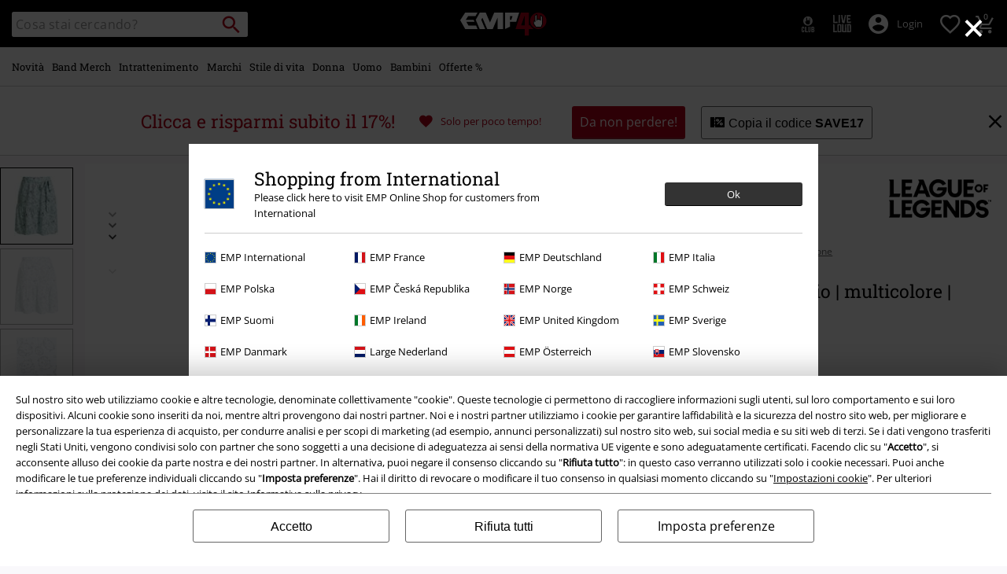

--- FILE ---
content_type: text/javascript; charset=utf-8
request_url: https://p.cquotient.com/pebble?tla=bbqv-GLB&activityType=viewProduct&callback=CQuotient._act_callback0&cookieId=abHASPIkwrgN6Pw5bFhj5Hpv4n&userId=&emailId=&product=id%3A%3Ap3250249%7C%7Csku%3A%3A%7C%7Ctype%3A%3Avgroup%7C%7Calt_id%3A%3A520919&realm=BBQV&siteId=GLB&instanceType=prd&locale=it_IT&referrer=&currentLocation=https%3A%2F%2Fwww.emp-online.it%2Fp%2Fporo%2F520919.html&__dw_p=54edd3e6e3c175542b05da3a1220260209230000000&ls=true&_=1769150053162&v=v3.1.3&fbPixelId=__UNKNOWN__&json=%7B%22cookieId%22%3A%22abHASPIkwrgN6Pw5bFhj5Hpv4n%22%2C%22userId%22%3A%22%22%2C%22emailId%22%3A%22%22%2C%22product%22%3A%7B%22id%22%3A%22p3250249%22%2C%22sku%22%3A%22%22%2C%22type%22%3A%22vgroup%22%2C%22alt_id%22%3A%22520919%22%7D%2C%22realm%22%3A%22BBQV%22%2C%22siteId%22%3A%22GLB%22%2C%22instanceType%22%3A%22prd%22%2C%22locale%22%3A%22it_IT%22%2C%22referrer%22%3A%22%22%2C%22currentLocation%22%3A%22https%3A%2F%2Fwww.emp-online.it%2Fp%2Fporo%2F520919.html%22%2C%22__dw_p%22%3A%2254edd3e6e3c175542b05da3a1220260209230000000%22%2C%22ls%22%3Atrue%2C%22_%22%3A1769150053162%2C%22v%22%3A%22v3.1.3%22%2C%22fbPixelId%22%3A%22__UNKNOWN__%22%7D
body_size: 423
content:
/**/ typeof CQuotient._act_callback0 === 'function' && CQuotient._act_callback0([{"k":"__cq_uuid","v":"abHASPIkwrgN6Pw5bFhj5Hpv4n","m":34128000},{"k":"__cq_bc","v":"%7B%22bbqv-GLB%22%3A%5B%7B%22id%22%3A%22p3250249%22%2C%22type%22%3A%22vgroup%22%2C%22alt_id%22%3A%22520919%22%7D%5D%7D","m":2592000},{"k":"__cq_seg","v":"0~0.00!1~0.00!2~0.00!3~0.00!4~0.00!5~0.00!6~0.00!7~0.00!8~0.00!9~0.00","m":2592000}]);

--- FILE ---
content_type: text/javascript;charset=UTF-8
request_url: https://www.emp-online.it/on/demandware.store/Sites-GLB-Site/it_IT/Resources-LoadAppResources?v=v1769144504543
body_size: 5241
content:


window.Constants = {"COOKIE_CONSENT_STORAGE_ID":"disallowed_cookies","INTERNAL_HOSTNAME":"www.emp-online.it","TENANT_SHOP_NAME":null};
window.Resources = {"OK":"OK","ARE_YOU_HUMAN":"Non sei un robot?","PACKSTATION_LOCAL_COLLECT":"Punto di ritiro impostato correttamente","GLOBAL_ERROR_HEDALINE":"Oops, qualcosa è andato storto…","CC_LOAD_ERROR":"Non è stato possibile caricare la carta di credito!","CARD_REMOVE_BUTTON_TEXT":"Remove Card","REG_ADDR_ERROR":"Non è stato possibile caricare l'indirizzo","SERVER_ERROR":"Connessione al server non riuscita!","BAD_RESPONSE":"Risposta negativa - errore del parser","INVALID_PHONE":"Si prega di inserire un numero di telefono valido.","INVALID_USERNAME":"Your entry is invalid.","COULD_NOT_SELECT_SHIPPING_ADDRESS":"Non è stato possibile selezionare l'indirizzo di consegna.","GIFT_CERT_INVALID":"Codice del buono regalo errato.","GIFT_CERT_BALANCE":"Il saldo attuale del tuo buono regalo è di","GIFT_CERT_AMOUNT_INVALID":"I buoni regalo possono essere acquistati da un minimo di 5 a un massimo di 5000","GIFT_CERT_MISSING":"Inserisci il tuo codice bonus o il tuo buono regalo.","INVALID_OWNER":"Sembra essere il numero di carta di credito. Si prega di inserire il nome dell'intestatario della carta.","CHAR_LIMIT_MSG":"Ti restano {0} caratteri su {1}","CONFIRM_DELETE":"Vuoi rimuovere questo {0}?","TITLE_GIFTREGISTRY":"Lista regalo","TITLE_ADDRESS":"Indirizzo","SERVER_CONNECTION_ERROR":"Connessione al server non riuscita!","IN_STOCK_DATE":"Pre-order: questo articolo sarà disponibile e spedito presumibilmente dal {0}.","ITEM_STATUS_NOTAVAILABLE":"Questo articolo non è al momento disponibile.","PCA_SEARCH_NOTIFICATION":"Introduci più dati per visualizzare più risultati","PCA_SEARCH_START":"Inserisci qui il tuo indirizzo:","PCA_SEARCH_INFO":"Per inserire l'indirizzo, compila la prima riga e seleziona una delle voci suggerite.","PCA_SEARCH_SUCCESS":"Ricerca effettuata con successo.","INVALID_DATE":"Ricerca effettuata con successo.","NOT_SUPPORTED_CHARACTERS":"Your entry is invalid. Please use Latin letters.","COUNTDOWN_DAYS":"giorni","COUNTDOWN_HOURS":"ore","COUNTDOWN_MINUTES":"minuti","COUNTDOWN_SECONDS":"secondi","AMAZON_LOGIN_ERROR":"Entra con il tuo account attuale","VALIDATE_REQUIRED":"Campo obbligatorio.","VALIDATE_REMOTE":"Si prega di correggere questo campo.","VALIDATE_EMAIL":"Inserisci un indirizzo e-mail valido.","VALIDATE_URL":"Inserire un link valido","VALIDATE_DATE":"Inserisci una data valida.","VALIDATE_DATEISO":"Inserisci una data valida (ISO).","VALIDATE_NUMBER":"Inserisci un numero valido.","VALIDATE_DIGITS":"Inserisci solo cifre.","VALIDATE_CREDITCARD":"Inserisci un numero valido di carta di credito.","VALIDATE_EQUALTO":"Inserisci nuovamente lo stesso dato.","VALIDATE_MAXLENGTH":"Inserisci non più di {0} caratteri.","VALIDATE_MINLENGTH":"Inserisci almeno {0} caratteri.","VALIDATE_RANGELENGTH":"Inserisci un valore da {0} e {1} caratteri di lunghezza.","VALIDATE_RANGE":"Inserisci un valore tra {0} e {1}.","VALIDATE_MAX":"Inserisci un valore pari o inferiore a {0}.","VALIDATE_MIN":"Inserisci un valore pari o superiore a {0}.","VALIDATE_IBAN":"Inserire un IBAN valido.","ADYEN_CC_VALIDATE":"Si prega di inserire dati della carta di credito validi.","RETURN_ARTICLE_ERROR":"Scegli i prodotti da rendere","RETURN_CHOOSE_REASON_ERROR":"Seleziona una motivazione","RETURN_CHOOSE_QTY_ERROR":"Selezionare una quantità","RETURN_LABEL_ERROR":"Si è verificato un errore durante il recupero dell'etichetta di reso. Contatta l'assistenza EMP per ricevere supporto.","RETURN_QR_ERROR":"Si è verificato un errore nella creazione del codice QR. Contatta l'assistenza.","CHOOSE_AS_PACKSTATION":"Imposta come punto di prelievo","SEARCH_SHOW_RESULT":"Mostra * risultati","SEARCH_SHOW_RESULTS":"Mostra * risultati","PRODUCT_SELECTED_QTY":"Articolo selezionato","PRODUCTS_SELECTED_QTY_FEW":"Articoli selezionati","PRODUCTS_SELECTED_QTY":"Articoli selezionati","SEARCH_PLACEHOLDER":"Cosa stai cercando?","PRODUCT_DELETED_QTY":"Articolo rimosso con successo","PRODUCTS_DELETED_QTY_FEW":"Articoli rimossi con successo","PRODUCTS_DELETED_QTY":"Articoli rimossi con successo","INVALID_CC_NUMBER":"Numero carta non valido","INPUT_RULES_VIOLATED":"Please don't apply special characters like <>:=$%?!*+@;","INPUT_RULES_VIOLATED_PHONE":"Please only apply numbers from 0-9 as well as characters + and -","CART_EDIT_QTY_ERROR_MAX_EXCEEDED":"Hai raggiunto la quantità massima per questo ordine.","CART_EDIT_QTY_VALUE_ERROR":"Inserisci una quantità valida.","IN_STOCK":"Disponibile a magazzino","QTY_IN_STOCK":"Solo {0} pezzo/i in stock","PREORDER":"Prevendita","QTY_PREORDER":"{0} articolo/i disponibili in prevendita","REMAIN_PREORDER":"Gli articoli restanti sono disponibili in prevendita.","BACKORDER":"Articolo in arrivo - Preordina ora","QTY_BACKORDER":"Articolo/i ordine arretrato {0}","REMAIN_BACKORDER":"Gli articoli restanti sono disponibili per l'ordine arretrato.","NOT_AVAILABLE":"Questo articolo non è al momento disponibile.","REMAIN_NOT_AVAILABLE":"Gli articoli restanti non solo al momento disponibili. Si prega di modificare la quantità."};
window.Urls = {"transientResources":"/on/demandware.store/Sites-GLB-Site/it_IT/Resources-LoadTransient","staticJsPath":"/on/demandware.static/Sites-GLB-Site/-/it_IT/v1769144504543/js/","minicartGC":"/on/demandware.store/Sites-GLB-Site/it_IT/GiftCert-ShowMiniCart","minicart":"/on/demandware.store/Sites-GLB-Site/it_IT/Cart-MiniAddProduct","cartShow":"/cart/","giftRegAdd":"https://www.emp-online.it/on/demandware.store/Sites-GLB-Site/it_IT/Address-GetAddressDetails?addressID=","addressesList":"https://www.emp-online.it/addressbook/","wishlistAddress":"https://www.emp-online.it/on/demandware.store/Sites-GLB-Site/it_IT/Wishlist-SetShippingAddress","wishlistShow":"https://www.emp-online.it/wishlist/","deleteAddress":"/on/demandware.store/Sites-GLB-Site/it_IT/Address-Delete","getSetItem":"/on/demandware.store/Sites-GLB-Site/it_IT/Product-GetSetItem","getAvailability":"/on/demandware.store/Sites-GLB-Site/it_IT/Product-GetAvailability","searchsuggest":"/on/demandware.store/Sites-GLB-Site/it_IT/Search-GetSuggestions","searchHistory":"/on/demandware.store/Sites-GLB-Site/it_IT/Search-RenderSearchHistory","summaryRefreshURL":"/on/demandware.store/Sites-GLB-Site/it_IT/COBilling-UpdateSummary","miniShippingRefreshURL":"/on/demandware.store/Sites-GLB-Site/it_IT/COBilling-UpdateMiniShipping","billingSelectCC":"https://www.emp-online.it/on/demandware.store/Sites-GLB-Site/it_IT/COBilling-SelectCreditCard","shippingMethodsJSON":"https://www.emp-online.it/on/demandware.store/Sites-GLB-Site/it_IT/COShipping-GetApplicableShippingMethodsJSON","shippingMethodsList":"https://www.emp-online.it/on/demandware.store/Sites-GLB-Site/it_IT/COShipping-UpdateShippingMethodList","selectShippingAddress":"https://www.emp-online.it/on/demandware.store/Sites-GLB-Site/it_IT/COShipping-SelectShippingAddress","selectShippingMethodsList":"https://www.emp-online.it/on/demandware.store/Sites-GLB-Site/it_IT/COShipping-SelectShippingMethod","giftCardCheckBalance":"https://www.emp-online.it/on/demandware.store/Sites-GLB-Site/it_IT/COBilling-GetGiftCertificateBalance","billing":"/billing/","rateLimiterReset":"/on/demandware.store/Sites-GLB-Site/it_IT/RateLimiter-HideCaptcha","csrffailed":"/on/demandware.store/Sites-GLB-Site/it_IT/CSRF-Failed","customerAddressForm":"/on/demandware.store/Sites-GLB-Site/it_IT/AddressMgr-GetCustomerAddressFormFields","shippingAddressForm":"/on/demandware.store/Sites-GLB-Site/it_IT/AddressMgr-GetShippingAddressFormFields","billingAddressForm":"/on/demandware.store/Sites-GLB-Site/it_IT/AddressMgr-GetBillingAddressFormFields","emarsysDialogSignupSubmit":"/on/demandware.store/Sites-GLB-Site/it_IT/EmarsysNewsletter-DialogSubscription","marketingCloudDialogSignupSubmit":"/on/demandware.store/Sites-GLB-Site/it_IT/MarketingCloud-Subscribe","emarsysDialogUnsubscribeSubmit":"/on/demandware.store/Sites-GLB-Site/it_IT/EmarsysNewsletter-EmailUnsubscribe","jobNewsletterUnsubConfirmed":"/on/demandware.store/Sites-GLB-Site/it_IT/Jobs-JobsNewsletterUnsubscribeConfirmed","IncludeHeaderCustomerInfo":"/on/demandware.store/Sites-GLB-Site/it_IT/Home-IncludeHeaderCustomerInfo","getReviewList":"/on/demandware.store/Sites-GLB-Site/it_IT/Review-IncludeProductReviewsList","getReviewListFull":"/on/demandware.store/Sites-GLB-Site/it_IT/Review-IncludeProductReviewsFull","getOrderReferenceDetails":"/on/demandware.store/Sites-GLB-Site/it_IT/AmazonPaymentsController-GetOrderReferenceDetails","getBillingAgreementDetails":"/on/demandware.store/Sites-GLB-Site/it_IT/AmazonPaymentsController-GetBillingAgreementDetails","getOrderReferenceBillingDetails":"/on/demandware.store/Sites-GLB-Site/it_IT/AmazonPaymentsController-GetOrderReferenceBillingDetails","getBillingAgreementBillingDetails":"/on/demandware.store/Sites-GLB-Site/it_IT/AmazonPaymentsController-GetBillingAgreementBillingDetails","setConsentStatus":"/on/demandware.store/Sites-GLB-Site/it_IT/AmazonPaymentsController-SetConsentStatus","setOrderReferenceID":"/on/demandware.store/Sites-GLB-Site/it_IT/AmazonPaymentsController-SetOrderReferenceID","setBillingAgreement":"/on/demandware.store/Sites-GLB-Site/it_IT/AmazonPaymentsController-SetBillingAgreement","editButtonRedirect":"/on/demandware.store/Sites-GLB-Site/it_IT/AmazonPaymentsController-EditButtonRedirect","apSubmit":"/on/demandware.store/Sites-GLB-Site/it_IT/AmazonPaymentsController-Submit","apErrorRedirect":"/on/demandware.store/Sites-GLB-Site/it_IT/AmazonPaymentsController-RedirectOnError","emarsysInterests":"/on/demandware.store/Sites-GLB-Site/it_IT/EmarsysNewsletter-InterestOptions","setNewShopNotificationIsShown":"/on/demandware.store/Sites-GLB-Site/it_IT/Home-SetNewShopNotificationIsShown","checkoutInit":"/on/demandware.store/Sites-GLB-Site/it_IT/COInit-Start","checkoutSummary":"/revieworder/","checkoutShipping":"/shipping/","availabilityOverview":"/on/demandware.store/Sites-GLB-Site/it_IT/Inventory-GetAvailabilityOverview","getServerTime":"/on/demandware.store/Sites-GLB-Site/it_IT/Page-GetServerTime","dhlMarkerImage":"/on/demandware.static/Sites-GLB-Site/-/default/dw9b76e166/images/logos/DHL.png","royalMailLCMarkerImage":"/on/demandware.static/Sites-GLB-Site/-/default/dw66f55a51/images/logos/Royal_mail_pin.svg","miniCartInfo":"/on/demandware.store/Sites-GLB-Site/it_IT/Cart-MiniCart","miniCartContent":"/on/demandware.store/Sites-GLB-Site/it_IT/Cart-MiniCartContent","getWishlistPageLinkIcon":"/on/demandware.store/Sites-GLB-Site/it_IT/Wishlist-GetWishlistPageLinkIcon","getShippingPoints":"/on/demandware.store/Sites-GLB-Site/it_IT/Shipping-GetShippingPoints","getAddressDetailsLoqate":"/on/demandware.store/Sites-GLB-Site/it_IT/Address-GetAddressDetailsLoqate","getAddressSuggestionLoqate":"/on/demandware.store/Sites-GLB-Site/it_IT/Address-GetAddressSuggestionLoqate","getAddressValidationResult":"/on/demandware.store/Sites-GLB-Site/it_IT/Address-GetAddressValidationResult","getHitTileSizes":"/on/demandware.store/Sites-GLB-Site/it_IT/Product-GetHitTileSizes","IsAuthenticated":"/on/demandware.store/Sites-GLB-Site/it_IT/Login-IsAuthenticated","serviceWorker":"/sw/","getSubCategories":"https://www.emp-online.it/on/demandware.store/Sites-GLB-Site/it_IT/Home-GetSubCategories","lazyloadContentSlot":"https://www.emp-online.it/on/demandware.store/Sites-GLB-Site/it_IT/Home-LazyloadContentSlot","renderOnPageRefinements":"https://www.emp-online.it/on/demandware.store/Sites-GLB-Site/it_IT/Search-IncludeRefinebar","renderOnPageRefinementsMobile":"https://www.emp-online.it/on/demandware.store/Sites-GLB-Site/it_IT/Search-IncludeRefinebarMobile","renderRefinements":"https://www.emp-online.it/on/demandware.store/Sites-GLB-Site/it_IT/Search-IncludeRefinebarAttributesMobile","renderSubCategories":"https://www.emp-online.it/on/demandware.store/Sites-GLB-Site/it_IT/Search-RenderSubCategories","renderFilter":"https://www.emp-online.it/on/demandware.store/Sites-GLB-Site/it_IT/Search-RenderFilterTemplate","renderRefinementOverlayDesktop":"https://www.emp-online.it/on/demandware.store/Sites-GLB-Site/it_IT/Search-IncludeRefineOverlayDesktop","renderRefinementHeadlineDesktop":"https://www.emp-online.it/on/demandware.store/Sites-GLB-Site/it_IT/Search-IncludeRefineHeadlineDesktop","renderRefinementAttrDesktop":"https://www.emp-online.it/on/demandware.store/Sites-GLB-Site/it_IT/Search-IncludeRefineAttributeDesktop","renderSearchResultButton":"https://www.emp-online.it/on/demandware.store/Sites-GLB-Site/it_IT/Search-RenderSearchResultButton","renderCategories":"https://www.emp-online.it/on/demandware.store/Sites-GLB-Site/it_IT/Search-IncludeCategories","renderSearchElement":"https://www.emp-online.it/on/demandware.store/Sites-GLB-Site/it_IT/Search-GetSearchElement","renderDisabledRefinements":"https://www.emp-online.it/on/demandware.store/Sites-GLB-Site/it_IT/Search-IncludeDisabledRefinements","renderRefinedProducts":"https://www.emp-online.it/on/demandware.store/Sites-GLB-Site/it_IT/Search-IncludeRefinedProducts","loadOdoscopeDeferredChunk":"https://www.emp-online.it/on/demandware.store/Sites-GLB-Site/it_IT/Search-LoadOdoscopeDeferredChunk","renderSearchResultHits":"https://www.emp-online.it/on/demandware.store/Sites-GLB-Site/it_IT/Search-renderSearchResultHits","getSearchResultCount":"https://www.emp-online.it/on/demandware.store/Sites-GLB-Site/it_IT/Search-GetSearchResultCount","getActiveFilters":"https://www.emp-online.it/on/demandware.store/Sites-GLB-Site/it_IT/Search-GetActiveFilters","getPageMetaDataforCategory":"https://www.emp-online.it/on/demandware.store/Sites-GLB-Site/it_IT/SearchExtensions-GetPageMetaDataforCategory","updateListing":"https://www.emp-online.it/search/","renderMediaContentTiles":"https://www.emp-online.it/on/demandware.store/Sites-GLB-Site/it_IT/Events-RenderMediaContentTiles","eventGetVotes":"https://www.emp-online.it/on/demandware.store/Sites-GLB-Site/it_IT/Events-GetVotes","eventAddVote":"https://www.emp-online.it/on/demandware.store/Sites-GLB-Site/it_IT/Events-AddVote","eventUndoVote":"https://www.emp-online.it/on/demandware.store/Sites-GLB-Site/it_IT/Events-UndoVote","DyHeaderInformation":"https://www.emp-online.it/on/demandware.store/Sites-GLB-Site/it_IT/Cart-DyHeaderInformation","addProductToCart":"https://www.emp-online.it/on/demandware.store/Sites-GLB-Site/it_IT/Cart-AddProduct","addToCartSuccessModal":"https://www.emp-online.it/on/demandware.store/Sites-GLB-Site/it_IT/Cart-RenderCartSuccessOverlay","addProductWishlist":"https://www.emp-online.it/on/demandware.store/Sites-GLB-Site/it_IT/Wishlist-Add","renderWishlistPagination":"https://www.emp-online.it/on/demandware.store/Sites-GLB-Site/it_IT/Wishlist-RenderWishlistPagination","renderVariations":"https://www.emp-online.it/on/demandware.store/Sites-GLB-Site/it_IT/Campaign-RenderVariations","deleteElementFromWishlist":"https://www.emp-online.it/on/demandware.store/Sites-GLB-Site/it_IT/Wishlist-DeleteWishlistItem","openSizeOverlayForWishlist":"https://www.emp-online.it/on/demandware.store/Sites-GLB-Site/it_IT/Wishlist-RenderSizeOverlay","renderWishlistProductTile":"https://www.emp-online.it/on/demandware.store/Sites-GLB-Site/it_IT/Wishlist-RenderWishlistProductTile","renderHeaderMenuMobile":"https://www.emp-online.it/on/demandware.store/Sites-GLB-Site/it_IT/Home-GetHeaderElement?template=navigation%2fmobile%2fheaderMenuMobile","renderHeaderSubMenuMobile":"https://www.emp-online.it/on/demandware.store/Sites-GLB-Site/it_IT/Home-GetHeaderElement?template=navigation%2fmobile%2fheaderSubMenuMobile","renderHeaderMenuDesktop":"https://www.emp-online.it/on/demandware.store/Sites-GLB-Site/it_IT/Home-GetHeaderElement?template=navigation%2ftabNavigation%2fheaderMenuTabsDesktop","renderAddressEdit":"https://www.emp-online.it/on/demandware.store/Sites-GLB-Site/it_IT/Address-RenderAddressEdit","closeGlobalHeader":"https://www.emp-online.it/on/demandware.store/Sites-GLB-Site/it_IT/Content-CloseGlobalHeader","renderModelSwitch":"https://www.emp-online.it/on/demandware.store/Sites-GLB-Site/it_IT/Search-RenderModelSwitch","removeSavedCard":"https://www.emp-online.it/on/demandware.store/Sites-GLB-Site/it_IT/COBilling-RemoveSavedCard","fromSummaryModal":"https://www.emp-online.it/revieworder/","renderCategoryBanner":"https://www.emp-online.it/on/demandware.store/Sites-GLB-Site/it_IT/Search-GetCategoryBanner","setPageFontLoad":"https://www.emp-online.it/on/demandware.store/Sites-GLB-Site/it_IT/Home-SetPageFontLoad","passkeyRegOptions":"https://www.emp-online.it/on/demandware.store/Sites-GLB-Site/it_IT/Passkey-GenerateRegistrationOptions","passkeyVerifyRegLoggedIn":"https://www.emp-online.it/on/demandware.store/Sites-GLB-Site/it_IT/Passkey-VerifyRegistrationLoggedInCustomer","passkeyVerifyRegNewCustomer":"https://www.emp-online.it/on/demandware.store/Sites-GLB-Site/it_IT/Passkey-VerifyRegistrationNewCustomer","passkeyVerifyRegRecovery":"https://www.emp-online.it/on/demandware.store/Sites-GLB-Site/it_IT/Passkey-VerifyRegistrationRecovery","passkeyAuthOptions":"https://www.emp-online.it/on/demandware.store/Sites-GLB-Site/it_IT/Passkey-GenerateAuthenticationOptions","passkeyVerifyAuth":"https://www.emp-online.it/on/demandware.store/Sites-GLB-Site/it_IT/Passkey-VerifyAuthentication","passkeySignUpUser":"https://www.emp-online.it/on/demandware.store/Sites-GLB-Site/it_IT/Passkey-SignUpNewUser","passkeyFinishAccountCreation":"https://www.emp-online.it/on/demandware.store/Sites-GLB-Site/it_IT/Passkey-FinishAccountCreation","passkeyRenderRecoveryForm":"https://www.emp-online.it/on/demandware.store/Sites-GLB-Site/it_IT/Passkey-RenderRecoveryForm","passkeyRenderResetPasskeyEmailForm":"https://www.emp-online.it/on/demandware.store/Sites-GLB-Site/it_IT/Passkey-RenderResetPasskeyEmailForm","passkeyRenderResetPasskeyForm":"https://www.emp-online.it/on/demandware.store/Sites-GLB-Site/it_IT/Passkey-RenderResetPasskeyForm","passkeyFinishAccountCreationCheckout":"https://www.emp-online.it/on/demandware.store/Sites-GLB-Site/it_IT/Passkey-FinishAccountCreationCheckout","passkeyRemovePasskeys":"https://www.emp-online.it/on/demandware.store/Sites-GLB-Site/it_IT/Passkey-RemovePasskeyAuthenticator","getNumberOfPasskeysFromCustomer":"https://www.emp-online.it/on/demandware.store/Sites-GLB-Site/it_IT/Passkey-GetNumberOfPasskeysFromCustomer","accountEditForm":"https://www.emp-online.it/on/demandware.store/Sites-GLB-Site/it_IT/Account-EditForm","accountEditProfile":"https://www.emp-online.it/profile/","accountShow":"https://www.emp-online.it/account/","loginShow":"https://www.emp-online.it/login/","accountShowSettings":"https://www.emp-online.it/on/demandware.store/Sites-GLB-Site/it_IT/Account-ShowSettings","loginOrRegister":"https://www.emp-online.it/on/demandware.store/Sites-GLB-Site/it_IT/Account-HandleLoginOrRegisterEvent","setNewPasswordPasskey":"https://www.emp-online.it/on/demandware.store/Sites-GLB-Site/it_IT/Passkey-SetNewPasswordPasskey","PasskeyCreateCustomer":"https://www.emp-online.it/on/demandware.store/Sites-GLB-Site/it_IT/Account-CreateCustomerProfilePasskey","passkeyDeleteModal":"https://www.emp-online.it/on/demandware.store/Sites-GLB-Site/it_IT/Passkey-PasskeyDeleteModal","startRegister":"https://www.emp-online.it/register/","saveEmailOnSession":"https://www.emp-online.it/on/demandware.store/Sites-GLB-Site/it_IT/Passkey-SaveEmailOnSession","logoutIfNeeded":"https://www.emp-online.it/on/demandware.store/Sites-GLB-Site/it_IT/Account-LogoutIfNeeded","checkIfUserHasPassword":"https://www.emp-online.it/on/demandware.store/Sites-GLB-Site/it_IT/Account-CheckIfUserHasPassword","shouldPasskeyBeActive":"https://www.emp-online.it/on/demandware.store/Sites-GLB-Site/it_IT/Passkey-ShouldPasskeyBeActive","checkIfAccountIsInvalidAndRemove":"https://www.emp-online.it/on/demandware.store/Sites-GLB-Site/it_IT/Passkey-CheckIfAccountIsInvalidAndRemove","checkIfPasskeyAccountIsInvalidAndCorrect":"https://www.emp-online.it/on/demandware.store/Sites-GLB-Site/it_IT/Passkey-CheckIfPasskeyAccountIsInvalidAndCorrect","giftfinderShow":"https://www.emp-online.it/on/demandware.store/Sites-GLB-Site/it_IT/GiftFinder-Show","getSpecificQuestion":"https://www.emp-online.it/on/demandware.store/Sites-GLB-Site/it_IT/GiftFinder-GetSpecificQuestion","getUrl":"https://www.emp-online.it/on/demandware.store/Sites-GLB-Site/it_IT/GiftFinder-GetURLforResult","resultSlider":"https://www.emp-online.it/on/demandware.store/Sites-GLB-Site/it_IT/GiftFinder-RenderResultSliderTemplate","decodePrgLink":"https://www.emp-online.it/on/demandware.store/Sites-GLB-Site/it_IT/RedirectURL-DecodePrgLink","getMobileNavigationTeaserBox":"https://www.emp-online.it/on/demandware.store/Sites-GLB-Site/it_IT/Home-GetMobileNavigationTeaserBox","showConsentSettingsModal":"https://www.emp-online.it/on/demandware.store/Sites-GLB-Site/it_IT/CookieConsentHandling-ShowConsentSettingsModal","renderEmptyWishlistContent":"https://www.emp-online.it/on/demandware.store/Sites-GLB-Site/it_IT/Wishlist-RenderEmptyWishlistContent","categoryNavContent":"https://www.emp-online.it/on/demandware.store/Sites-GLB-Site/it_IT/Product-RenderCategoryNavContent","getQrCode":"https://www.emp-online.it/on/demandware.store/Sites-GLB-Site/it_IT/Return-GetQrCode","getPdf":"https://www.emp-online.it/on/demandware.store/Sites-GLB-Site/it_IT/Return-GetPdf","videoOverlayRiffs":"https://www.emp-online.it/on/demandware.store/Sites-GLB-Site/it_IT/Riffs-RenderVideoOverlay","getNextRiffsContent":"https://www.emp-online.it/on/demandware.store/Sites-GLB-Site/it_IT/Riffs-GetNextRiffsContent"};
window.SitePreferences = {"AMAZON_MERCHANT_ID":"A2439CGZCOJJK","AMAZON_LOGIN_BUTTON_TYPE":"LwA","AMAZON_LOGIN_BUTTON_COLOR":"LightGray","AMAZON_LOGIN_BUTTON_SIZE":"small","AMAZON_LOGIN_REDIRECT_URL":"/on/demandware.store/Sites-GLB-Site/it_IT/AmazonPaymentsController-LoginButtonRedirect","AMAZON_PAY_REDIRECT_URL":"/on/demandware.store/Sites-GLB-Site/it_IT/AmazonPaymentsController-PayButtonRedirect","AMAZON_SCOPE":"profile postal_code payments:widget payments:shipping_address","AMAZON_PAY_BUTTON_TYPE":"PwA","AMAZON_PAY_BUTTON_COLOR":"LightGray","AMAZON_PAY_BUTTON_SIZE":"small","LISTING_INFINITE_SCROLL":false,"LISTING_REFINE_SORT":true,"BPOST_ADDRESS":{"street":"EUROPAKRUISPUNT","number":"2","zip":"1000"},"GB_GOOGLE_MAPS_KEY":"AIzaSyDORhZUog-p2uL-JamKSaMeQMuIpAdROLk","LAZYLOAD_ENABLED":true,"SIDE_FILTER_ENABLED":true,"DEFERRED_PRODUCT_LOADIND_ENABLED":true,"DEFERRED_PRODUCT_MARGIN":300,"DEFERRED_REVIEWS_LOADING_ENABLED":true,"DEFERRED_CAROUSEL_LOAIDING_ENABLED":true,"DEFERRED_CAROUSEL_MARGIN":80,"GTM_CONTAINER_ID":"GTM-W7ZBNGT","SERVICE_WORKER_ENABLED":true,"LOW_PRIORITY_GTM_ENABLED":true,"LAZYLOAD_CONTENT_SLOTS_ENABLED":true,"LAZYLOAD_CONTENT_SLOTS_MARGIN":100,"ADYEN_SF_ENABLED":true,"CUSTOMER_NAME_VALIDATION_REGEX":"^([^\\s]*[\\s]?[^\\s]*){0,3}$","KLARNA_ORDER_CONFIRMATION_ENABLED":false,"XSS_SCRIPT_PROTECTION_ACTIVE_CLIENT":true,"PASSWORD_PROTECTION_ACTIVE_CLIENT":true,"LAZYLOAD_CLS_HELPER_TIMEOUT":1000};